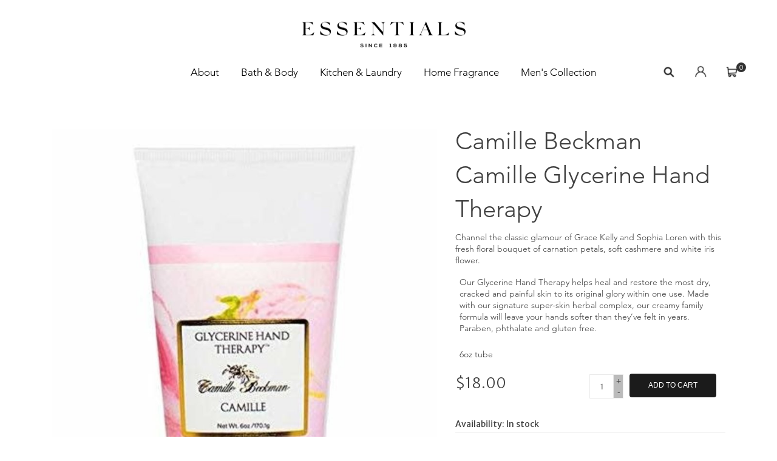

--- FILE ---
content_type: text/html;charset=utf-8
request_url: https://www.essentialsofokc.com/camille-6oz-tube.html
body_size: 5077
content:
<!DOCTYPE html>
<html lang="us">
  <head>
    <meta charset="utf-8"/>
<!-- [START] 'blocks/head.rain' -->
<!--

  (c) 2008-2026 Lightspeed Netherlands B.V.
  http://www.lightspeedhq.com
  Generated: 24-01-2026 @ 23:33:18

-->
<link rel="canonical" href="https://www.essentialsofokc.com/camille-6oz-tube.html"/>
<link rel="alternate" href="https://www.essentialsofokc.com/index.rss" type="application/rss+xml" title="New products"/>
<meta name="robots" content="noodp,noydir"/>
<link href="https//www.essentialsofokc.com" rel="publisher"/>
<meta property="og:url" content="https://www.essentialsofokc.com/camille-6oz-tube.html?source=facebook"/>
<meta property="og:site_name" content="Essentials"/>
<meta property="og:title" content="Camille 6oz Tube"/>
<meta property="og:description" content="Channel the classic glamour of Grace Kelly and Sophia Loren with this fresh floral bouquet of carnation petals, soft cashmere and white iris flower. Our Glyceri"/>
<meta property="og:image" content="https://cdn.shoplightspeed.com/shops/636052/files/26847094/camille-beckman-camille-glycerine-hand-therapy.jpg"/>
<!--[if lt IE 9]>
<script src="https://cdn.shoplightspeed.com/assets/html5shiv.js?2025-02-20"></script>
<![endif]-->
<!-- [END] 'blocks/head.rain' -->
        <title>Camille 6oz Tube - Essentials</title>
        <meta name="description" content="Channel the classic glamour of Grace Kelly and Sophia Loren with this fresh floral bouquet of carnation petals, soft cashmere and white iris flower. Our Glyceri" />
    <meta name="keywords" content="Camille, Beckman, Camille, Glycerine, Hand, Therapy, Bath &amp; body, Home Fragrance, Home Decor, Gifts" />
    <meta http-equiv="X-UA-Compatible" content="IE=edge,chrome=1">
    <meta name="viewport" content="width=device-width, initial-scale=1.0">
    <meta name="apple-mobile-web-app-capable" content="yes">
    <meta name="apple-mobile-web-app-status-bar-style" content="black">

    <link rel="icon" href="https://cdn.shoplightspeed.com/shops/636052/themes/12302/assets/favicon.png?2023010417231120201101204515" type="image/png" />
    <link href='//fonts.googleapis.com/css?family=Merriweather%20Sans:400,300,600' rel='stylesheet' type='text/css'>
    <link href='//fonts.googleapis.com/css?family=Merriweather%20Sans:400,300,600' rel='stylesheet' type='text/css'>
    <link rel="shortcut icon" href="https://cdn.shoplightspeed.com/shops/636052/themes/12302/v/63980/assets/favicon.ico?20201111224835" type="image/x-icon" /> 
<!--     <link rel="stylesheet" href="https://cdn.shoplightspeed.com/shops/636052/themes/12302/assets/bootstrap-min.css?2023010417231120201101204515" /> -->
      <link rel="stylesheet" href="https://stackpath.bootstrapcdn.com/bootstrap/4.1.3/css/bootstrap.min.css" integrity="sha384-MCw98/SFnGE8fJT3GXwEOngsV7Zt27NXFoaoApmYm81iuXoPkFOJwJ8ERdknLPMO" crossorigin="anonymous">
		<link href="https://stackpath.bootstrapcdn.com/font-awesome/4.7.0/css/font-awesome.min.css" rel="stylesheet" integrity="sha384-wvfXpqpZZVQGK6TAh5PVlGOfQNHSoD2xbE+QkPxCAFlNEevoEH3Sl0sibVcOQVnN" crossorigin="anonymous">
    <link rel="stylesheet" href="https://cdn.shoplightspeed.com/shops/636052/themes/12302/assets/style.css?2023010417231120201101204515" />    
    <link rel="stylesheet" href="https://cdn.shoplightspeed.com/shops/636052/themes/12302/assets/settings.css?2023010417231120201101204515" />  
    <link rel="stylesheet" href="https://cdn.shoplightspeed.com/assets/gui-2-0.css?2025-02-20" />
    <link rel="stylesheet" href="https://cdn.shoplightspeed.com/assets/gui-responsive-2-0.css?2025-02-20" />   
    <link rel="stylesheet" href="https://cdn.shoplightspeed.com/shops/636052/themes/12302/assets/custom.css?2023010417231120201101204515" />
        <link rel="stylesheet" href="https://cdn.shoplightspeed.com/shops/636052/themes/12302/assets/tutorial.css?2023010417231120201101204515" />
        
    <script src="https://cdn.shoplightspeed.com/assets/jquery-1-9-1.js?2025-02-20"></script>
    <script src="https://cdn.shoplightspeed.com/assets/jquery-ui-1-10-1.js?2025-02-20"></script>
   
    <script type="text/javascript" src="https://cdn.shoplightspeed.com/shops/636052/themes/12302/assets/global.js?2023010417231120201101204515"></script>
<!-- 		<script type="text/javascript" src="https://cdn.shoplightspeed.com/shops/636052/themes/12302/assets/bootstrap-min.js?2023010417231120201101204515"></script> -->
      <script src="https://stackpath.bootstrapcdn.com/bootstrap/4.1.3/js/bootstrap.min.js" integrity="sha384-ChfqqxuZUCnJSK3+MXmPNIyE6ZbWh2IMqE241rYiqJxyMiZ6OW/JmZQ5stwEULTy" crossorigin="anonymous"></script>

    <script type="text/javascript" src="https://cdn.shoplightspeed.com/shops/636052/themes/12302/assets/jcarousel.js?2023010417231120201101204515"></script>
    <script type="text/javascript" src="https://cdn.shoplightspeed.com/assets/gui.js?2025-02-20"></script>
    <script type="text/javascript" src="https://cdn.shoplightspeed.com/assets/gui-responsive-2-0.js?2025-02-20"></script>
    
    <script type="text/javascript" src="https://cdn.shoplightspeed.com/shops/636052/themes/12302/assets/share42.js?2023010417231120201101204515"></script> 
        
    <!--[if lt IE 9]>
    <link rel="stylesheet" href="https://cdn.shoplightspeed.com/shops/636052/themes/12302/assets/style-ie.css?2023010417231120201101204515" />
    <![endif]-->
    <link rel="stylesheet" media="print" href="https://cdn.shoplightspeed.com/shops/636052/themes/12302/assets/print-min.css?2023010417231120201101204515" />
    <style>
      @font-face {
        font-family: 'Futura';
        src: url('https://cdn.shoplightspeed.com/shops/636052/themes/12302/assets/Futura-Bold.woff2?2023010417231120201101204515') format('woff2'),
            url('https://cdn.shoplightspeed.com/shops/636052/themes/12302/assets/Futura-Bold.woff?2023010417231120201101204515') format('woff')
        font-weight: 500;
        font-style: normal;
        font-display: swap;
    }
    </style>
  </head>
  
  <body>
    <div class="d-flex flex-column sticky-footer-wrapper">
     <header class="topbar">
      <div class="logo">
         <a style="transform: scale(1, .9);" class="navbar-brand font-weight-bold" href="https://www.essentialsofokc.com/" title="Essentialsofokc">
             <img src="https://cdn.shoplightspeed.com/shops/636052/themes/12302/assets/essentials.png?2023010417231120201101204515" alt="Essentialsofokc" />
        </a>
      </div>
      <nav class="container-fluid navbar navbar-primary navbar-expand-lg navbar-light">
        <button class="navbar-toggler" type="button" data-toggle="collapse" data-target="#navbarContent"
          aria-controls="navbarContent" aria-expanded="false" aria-label="Toggle navigation">
          <i class="fa fa-bars" aria-hidden="true"></i>
        </button>
        <div class="collapse navbar-collapse" id="navbarContent">                               
<ul class="navbar-nav mx-auto">
      <li class="ml-3">
    <a class="nav-link text-uppercase" href="https://www.essentialsofokc.com/service/about/" title="About">
      About
    </a>
  </li>
    <li class="ml-3">
    <a class="nav-link text-uppercase" href="https://www.essentialsofokc.com/bath-body/" title="Bath &amp; Body">
      Bath &amp; Body
    </a>
  </li>
    <li class="ml-3">
    <a class="nav-link text-uppercase" href="https://www.essentialsofokc.com/kitchen-laundry/" title="Kitchen &amp; Laundry">
      Kitchen &amp; Laundry
    </a>
  </li>
    <li class="ml-3">
    <a class="nav-link text-uppercase" href="https://www.essentialsofokc.com/home-fragrance/" title="Home Fragrance">
      Home Fragrance
    </a>
  </li>
    <li class="ml-3">
    <a class="nav-link text-uppercase" href="https://www.essentialsofokc.com/mens-collection/" title="Men&#039;s Collection">
      Men&#039;s Collection
    </a>
  </li>
  </ul>
          <ul class="second-menu navbar-nav ml-auto mr-5">
            <li class="nav-item dropdown">
                <a data-toggle="dropdown" class="nav-link dropdown-toggle search-dropdown" href="#" aria-expanded="false">
                 <img class="img-icon" src="https://cdn.shoplightspeed.com/shops/636052/themes/12302/assets/search.png?2023010417231120201101204515" />
                </a>
                <a data-toggle="dropdown" class="nav-link dropdown-toggle hide" href="#"><i class="fa fa-close"></i></a>
                <ul class="dropdown-menu dropdown-menu-right">
                  <li>
                    <form action="https://www.essentialsofokc.com/search/" method="get" id="formSearch" class="navbar-form">
                      <input type="text" name="q" autocomplete="off"  value=""/>
                      <span onclick="$('#formSearch').submit();" title="Search" class="fa fa-search"></span>
                    </form>                      
                  </li>
                </ul>
              </li>
              <li>
                <a class="nav-link" href="https://www.essentialsofokc.com/account/" title="My account">
                     <img class="img-icon" src="https://cdn.shoplightspeed.com/shops/636052/themes/12302/assets/user.png?2023010417231120201101204515" />
                </a>
              </li>
            	<li class="header-cart">
                                               	<a class="nav-link" href="https://www.essentialsofokc.com/cart/" title="Cart" class="cart"> 
                    <img class="img-icon" src="https://cdn.shoplightspeed.com/shops/636052/themes/12302/assets/cart.png?2023010417231120201101204515" /> 
                    <div class="header-item-count">0</div>		
                </a>
              </li>
          </ul>
        </div>
      </nav>
    </header> 
    <main class="flex-fill">
      <div class="wrapper">
        <div class="custom-banner">
                   </div>
      </div>
      <div class="container-fluid">
        <div class="container mt-5" itemscope itemtype="http://schema.org/Product">
<div class="product-wrap row">
  <div class="product-img col-sm-7 col-md-7">
    <div class="zoombox">
      <div class="images"> 
        <meta itemprop="image" content="https://cdn.shoplightspeed.com/shops/636052/files/26847094/300x250x2/camille-beckman-camille-glycerine-hand-therapy.jpg" />       
                <a class="zoom first" data-image-id="26847094">             
                                  <img src="https://cdn.shoplightspeed.com/shops/636052/files/26847094/800x1024x1/camille-beckman-camille-glycerine-hand-therapy.jpg" alt="Camille Beckman Camille Glycerine Hand Therapy">
                              </a> 
              </div>
      
      <div class="thumbs row">
                <div class="col-3 col-sm-4 col-md-4">
          <a data-image-id="26847094">
                                        <img src="https://cdn.shoplightspeed.com/shops/636052/files/26847094/156x230x1/camille-beckman-camille-glycerine-hand-therapy.jpg" alt="Camille Beckman Camille Glycerine Hand Therapy" title="Camille Beckman Camille Glycerine Hand Therapy"/>
                                    </a>
        </div>
              </div>  
    </div>
  </div>
 
  <div itemprop="offers" itemscope itemtype="http://schema.org/Offer" class="product-info col-sm-5 col-md-57 col-md-offset-1">
     <h1 class="product-page" itemprop="name" content="Camille Beckman Camille Glycerine Hand Therapy">  Camille Beckman Camille Glycerine Hand Therapy </h1> 
     <div class="clearfix"></div>
      <p>Channel the classic glamour of Grace Kelly and Sophia Loren with this fresh floral bouquet of carnation petals, soft cashmere and white iris flower.</p>
<p class="p1">Our Glycerine Hand Therapy helps heal and restore the most dry, cracked and painful skin to its original glory within one use. Made with our signature super-skin herbal complex, our creamy family formula will leave your hands softer than they’ve felt in years. Paraben, phthalate and gluten free.</p>
<p class="p1">6oz tube</p>
        
    <meta itemprop="description" content="Channel the classic glamour of Grace Kelly and Sophia Loren with this fresh floral bouquet of carnation petals, soft cashmere and white iris flower.

Our Glycerine Hand Therapy helps heal and restore the most dry, cracked and painful skin to its origina" />	    	<meta itemprop="price" content="18.00" />
    	<meta itemprop="priceCurrency" content="USD" />
	 
    <meta itemprop="itemCondition" itemtype="http://schema.org/OfferItemCondition" content="http://schema.org/NewCondition"/>
	<meta itemprop="url" content="https://www.essentialsofokc.com/camille-6oz-tube.html" />  
          <meta itemprop="availability" content="http://schema.org/InStock" />
          
    <form action="https://www.essentialsofokc.com/cart/add/56205088/" id=
        "product_configure_form" method="post">
              <input type="hidden" name="bundle_id" id="product_configure_bundle_id" value="">
            <div class="product-price row mt-3">
        <div class="price-wrap col-3"> 
                    <span class="price" style="line-height: 30px;">$18.00
             
 
        </div>
        <div class="cart col-9"> 
          <div class="cart">
                        <input type="text" name="quantity" value="1" />
            <div class="change">
              <a href="javascript:;" onclick="updateQuantity('up');" class="up">+</a>
              <a href="javascript:;" onclick="updateQuantity('down');" class="down">-</a>
            </div>
            <a href="javascript:;" onclick="$('#product_configure_form').submit();" class="btn glyphicon glyphicon-shopping-cart" title="Add to cart" >
              <span>Add to cart</span>
            </a>
                      </div>
        </div>
      </div>
                     <tr class="availability">
              <td>Availability:</td>
                            <td><span class="in-stock">In stock</span>
              	              </td>  
                          </tr> 
              
        <div class="page reviews">
          <h2 class="mt-3 mb-2">Reviews</h2>
                           
         <div class="bottom">
           <div class="right">
             <a href="https://www.essentialsofokc.com/account/review/34095987/">Add your review</a>
           </div>
           <span>0</span> stars based on <span>0</span> reviews
         </div>
          
       </div>
    </form>   

    <div class="product-tabs row">                  
      <div class="tabsPages">
        <div class="page info active">
          <table class="details">
<!--                        -->
         
           
                
                        
          </table>
                              
        </div>
              </div>
    </div>
<div class="product-actions row">
  <div class="social-media col-xs-12 col-md-4">
    <div class="share42init"  data-url="https://www.essentialsofokc.com/camille-6oz-tube.html" data-image="https://cdn.shoplightspeed.com/shops/636052/files/26847094/300x250x2/camille-beckman-camille-glycerine-hand-therapy.jpg" ></div>
  </div>
  <div class="col-md-7 col-xs-12 col-md-offset-1 ">
    <div class="tags-actions row">
      <div class="tags col-xs-12 col-md-4">
                                <a href="https://www.essentialsofokc.com/brands/camille-beckman/" title="product.brand.title"><h2 itemprop="brand" content="Camille Beckman">Camille Beckman</h2></a>
              </div>
      <div class="actions col-xs-12 col-md-8 text-right">
        <a href="https://www.essentialsofokc.com/account/wishlistAdd/34095987/?variant_id=56205088" title="Add to wishlist">Add to wishlist</a> / 
        <a href="https://www.essentialsofokc.com/compare/add/56205088/" title="Add to compare">
          Add to compare
        </a> / 
                <a href="#" onclick="window.print(); return false;" title="Print">
          Print
        </a>
      </div>      
    </div>
  </div>    
</div>

   
  
</div>


<script src="https://cdn.shoplightspeed.com/shops/636052/themes/12302/assets/jquery-zoom-min.js?2023010417231120201101204515" type="text/javascript"></script>
<script type="text/javascript">
function updateQuantity(way){
    var quantity = parseInt($('.cart input').val());

    if (way == 'up'){
        if (quantity < 1){
            quantity++;
        } else {
            quantity = 1;
        }
    } else {
        if (quantity > 1){
            quantity--;
        } else {
            quantity = 1;
        }
    }

    $('.cart input').val(quantity);
}
</script>      </div>
       
    </main>
    <footer class="footer">
        <div class="container">
          <div class="links row">
            <div class="col-xs-12 col-sm-3 col-md-3">
          		<label class="footer-title">
                <strong>Collections</strong>
              </label>
              <div class="list">
              	<ul>
                  <li><a href="https://www.essentialsofokc.com/bath-body/" title="Bath &amp; Body">Bath &amp; Body</a></li>
                  <li><a href="https://www.essentialsofokc.com/kitchen-laundry/" title="Kitchen &amp; Laundry">Kitchen &amp; Laundry</a></li>
                  <li><a href="https://www.essentialsofokc.com/home-fragrance/" title="Home Fragrance">Home Fragrance</a></li>
                  <li><a href="https://www.essentialsofokc.com/mens-collection/" title="Mens Collection">Mens Collection</a></li>
                 
              	</ul>
            	</div>
            </div>
            <div class="col-xs-12 col-sm-3 col-md-3">
              <label class="footer-title">
                <strong>Support</strong>
              </label>
                <div class="list">
                  <ul>
                    <li><a href="https://www.essentialsofokc.com/service/" title="Customer support">Customer support</a></li>
                    <li><a href="https://www.essentialsofokc.com/service/shipping-returns/" title="Shipping &amp; returns">Shipping &amp; returns</a></li>
                    <li><a href="https://www.essentialsofokc.com/sitemap/" title="Sitemap">Sitemap</a></li>
                  </ul>
                </div>
            </div>     
            <div class="col-xs-12 col-sm-3 col-md-3">
                <label class="footer-title">
                  <strong>Company</strong>
              	</label>
              			<div class="list">
                      <ul>
                        <li><a href="https://www.essentialsofokc.com/service/about/" title="About us">About us</a></li>
                        
                        <li><a href="https://www.essentialsofokc.com/service/privacy-policy/" title="Privacy policy">Privacy policy</a></li>
                        <li><a href="https://www.essentialsofokc.com/service/contact/" title="Contact">Contact</a></li>
                      </ul>
                    </div>
              
                                        </div>
            <div class="col-xs-12 col-sm-3 col-md-3">
              <label class="footer-title mb-2 ">
                <strong>ESSENTIALS</strong>
              </label>
                <div class="list">
                  <ul class="white">
                    <li>
                      <a href=""><i class="fa fa-lg fa-instagram ml-1"></i></a>
                      <a href=""><i class="fa fa-lg fa-facebook ml-1"></i></a>
                    </li>
                  </ul>
                </div>
            </div> 
          </div>
          <hr class="full-width" />
        
        <div class="copyright-payment">
          <div class="container">
            <div class="d-flex justify-content-center">
              <div class="copyright">
                © Copyright 2026 Essentials - All rights reserved.
              </div>
            </div>
          </div>
        </div>
          </div>
      </footer>   
    <!-- [START] 'blocks/body.rain' -->
<script>
(function () {
  var s = document.createElement('script');
  s.type = 'text/javascript';
  s.async = true;
  s.src = 'https://www.essentialsofokc.com/services/stats/pageview.js?product=34095987&hash=2252';
  ( document.getElementsByTagName('head')[0] || document.getElementsByTagName('body')[0] ).appendChild(s);
})();
</script>
<!-- [END] 'blocks/body.rain' -->
    </div>
    <script src="https://cdn.shoplightspeed.com/shops/636052/themes/12302/assets/sweetalert2-all-min.js?2023010417231120201101204515"></script>				
    <script src="https://cdn.shoplightspeed.com/shops/636052/themes/12302/assets/addtocart.js?2023010417231120201101204515"></script>			
	<script>(function(){function c(){var b=a.contentDocument||a.contentWindow.document;if(b){var d=b.createElement('script');d.innerHTML="window.__CF$cv$params={r:'9c3355c7cb4fa0d6',t:'MTc2OTI5NzU5OC4wMDAwMDA='};var a=document.createElement('script');a.nonce='';a.src='/cdn-cgi/challenge-platform/scripts/jsd/main.js';document.getElementsByTagName('head')[0].appendChild(a);";b.getElementsByTagName('head')[0].appendChild(d)}}if(document.body){var a=document.createElement('iframe');a.height=1;a.width=1;a.style.position='absolute';a.style.top=0;a.style.left=0;a.style.border='none';a.style.visibility='hidden';document.body.appendChild(a);if('loading'!==document.readyState)c();else if(window.addEventListener)document.addEventListener('DOMContentLoaded',c);else{var e=document.onreadystatechange||function(){};document.onreadystatechange=function(b){e(b);'loading'!==document.readyState&&(document.onreadystatechange=e,c())}}}})();</script><script defer src="https://static.cloudflareinsights.com/beacon.min.js/vcd15cbe7772f49c399c6a5babf22c1241717689176015" integrity="sha512-ZpsOmlRQV6y907TI0dKBHq9Md29nnaEIPlkf84rnaERnq6zvWvPUqr2ft8M1aS28oN72PdrCzSjY4U6VaAw1EQ==" data-cf-beacon='{"rayId":"9c3355c7cb4fa0d6","version":"2025.9.1","serverTiming":{"name":{"cfExtPri":true,"cfEdge":true,"cfOrigin":true,"cfL4":true,"cfSpeedBrain":true,"cfCacheStatus":true}},"token":"8247b6569c994ee1a1084456a4403cc9","b":1}' crossorigin="anonymous"></script>
</body>
</html>

--- FILE ---
content_type: text/javascript;charset=utf-8
request_url: https://www.essentialsofokc.com/services/stats/pageview.js?product=34095987&hash=2252
body_size: -413
content:
// SEOshop 24-01-2026 23:33:19